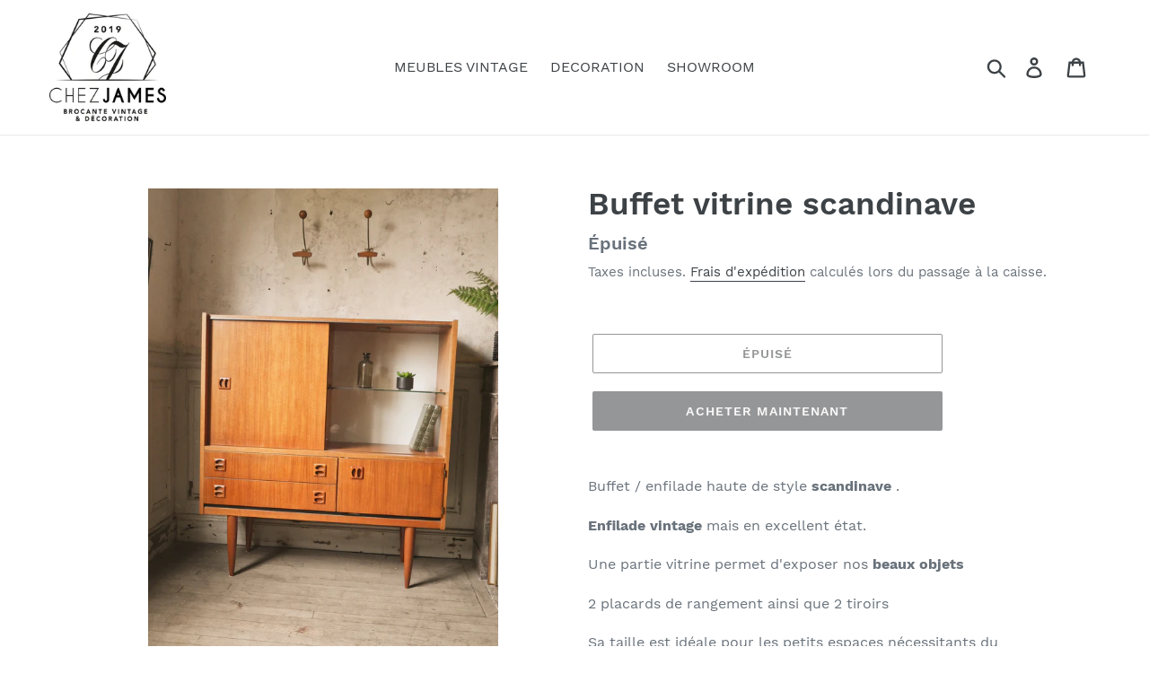

--- FILE ---
content_type: text/html; charset=utf-8
request_url: https://chez-james.com/products/buffet-vitrine-scandinave
body_size: 19864
content:
<!doctype html>
<html class="no-js" lang="fr">
<head>
  <meta charset="utf-8">
  <meta http-equiv="X-UA-Compatible" content="IE=edge,chrome=1">
  <meta name="viewport" content="width=device-width,initial-scale=1">
  <meta name="theme-color" content="#2b2d2e">
  <link rel="canonical" href="https://chez-james.com/products/buffet-vitrine-scandinave"><title>Buffet vitrine scandinave
&ndash; ChezJames</title><meta name="description" content="Brocante en ligne et décoration : Buffet / enfilade haute de style scandinave . Enfilade vintage mais en excellent état. Une partie vitrine permet d&#39;exposer nos beaux objets&amp;nbsp; 2 placards de rangement ainsi que 2 tiroirs&amp;nbsp; Sa taille est idéale pour les petits espaces nécessitants du rangement , tout en apportant une touche scandinave vintage ! Dimensions : hauteur 119 cm, longueur 110 cm et profondeur 36 cm PAS D&#39;ENVOI sur cette article"><!-- /snippets/social-meta-tags.liquid -->




<meta property="og:site_name" content="ChezJames">
<meta property="og:url" content="https://chez-james.com/products/buffet-vitrine-scandinave">
<meta property="og:title" content="Buffet vitrine scandinave">
<meta property="og:type" content="product">
<meta property="og:description" content="Brocante en ligne et décoration : Buffet / enfilade haute de style scandinave . Enfilade vintage mais en excellent état. Une partie vitrine permet d&#39;exposer nos beaux objets&amp;nbsp; 2 placards de rangement ainsi que 2 tiroirs&amp;nbsp; Sa taille est idéale pour les petits espaces nécessitants du rangement , tout en apportant une touche scandinave vintage ! Dimensions : hauteur 119 cm, longueur 110 cm et profondeur 36 cm PAS D&#39;ENVOI sur cette article">

  <meta property="og:price:amount" content="390,00">
  <meta property="og:price:currency" content="EUR">

<meta property="og:image" content="http://chez-james.com/cdn/shop/products/vaissellier-scandinave1_1200x1200.jpg?v=1602077305"><meta property="og:image" content="http://chez-james.com/cdn/shop/products/vaissellier-scandinave-2_1200x1200.jpg?v=1602077306"><meta property="og:image" content="http://chez-james.com/cdn/shop/products/vaissellier-scandinave-3_1200x1200.jpg?v=1602077307">
<meta property="og:image:secure_url" content="https://chez-james.com/cdn/shop/products/vaissellier-scandinave1_1200x1200.jpg?v=1602077305"><meta property="og:image:secure_url" content="https://chez-james.com/cdn/shop/products/vaissellier-scandinave-2_1200x1200.jpg?v=1602077306"><meta property="og:image:secure_url" content="https://chez-james.com/cdn/shop/products/vaissellier-scandinave-3_1200x1200.jpg?v=1602077307">


<meta name="twitter:card" content="summary_large_image">
<meta name="twitter:title" content="Buffet vitrine scandinave">
<meta name="twitter:description" content="Brocante en ligne et décoration : Buffet / enfilade haute de style scandinave . Enfilade vintage mais en excellent état. Une partie vitrine permet d&#39;exposer nos beaux objets&amp;nbsp; 2 placards de rangement ainsi que 2 tiroirs&amp;nbsp; Sa taille est idéale pour les petits espaces nécessitants du rangement , tout en apportant une touche scandinave vintage ! Dimensions : hauteur 119 cm, longueur 110 cm et profondeur 36 cm PAS D&#39;ENVOI sur cette article">


  <link href="//chez-james.com/cdn/shop/t/1/assets/theme.scss.css?v=81793949509549907961709649267" rel="stylesheet" type="text/css" media="all" />

  <script>
    var theme = {
      breakpoints: {
        medium: 750,
        large: 990,
        widescreen: 1400
      },
      strings: {
        addToCart: "Ajouter au panier",
        soldOut: "Épuisé",
        unavailable: "Non disponible",
        regularPrice: "Prix normal",
        salePrice: "Prix réduit",
        sale: "Solde",
        showMore: "Afficher plus",
        showLess: "Afficher moins",
        addressError: "Une erreur s\u0026#39;est produite dans la recherche de cette adresse",
        addressNoResults: "Aucun résultat pour cette adresse",
        addressQueryLimit: "Vous avez dépassé la limite d'utilisation de l'API de Google. Pensez à mettre à niveau vers un \u003ca href=\"https:\/\/developers.google.com\/maps\/premium\/usage-limits\"\u003eforfait premium\u003c\/a\u003e.",
        authError: "Une erreur s'est produite lors de l'authentification de votre compte Google Maps.",
        newWindow: "S\u0026#39;ouvre dans une nouvelle fenêtre.",
        external: "Ouvre un site externe.",
        newWindowExternal: "Ouvre un site externe dans une nouvelle fenêtre.",
        removeLabel: "Supprimer [product]",
        update: "Mettre à jour",
        quantity: "Quantité",
        discountedTotal: "Total après réduction",
        regularTotal: "Total avant réduction",
        priceColumn: "Voir les détails de la réduction dans la colonne Prix.",
        quantityMinimumMessage: "La quantité doit être supérieure ou égale à 1",
        cartError: "Une erreur est survenue lors de l’actualisation de votre carte. Essayez de nouveau s’il vous plaît.",
        removedItemMessage: "\u003cspan class=\"cart__removed-product-details\"\u003e([quantity]) [link]\u003c\/span\u003e supprimé(s) de votre panier.",
        unitPrice: "Prix unitaire",
        unitPriceSeparator: "par",
        oneCartCount: "1 article",
        otherCartCount: "[count] article",
        quantityLabel: "Quantité : [count]"
      },
      moneyFormat: "€{{amount_with_comma_separator}}",
      moneyFormatWithCurrency: "€{{amount_with_comma_separator}} EUR"
    }

    document.documentElement.className = document.documentElement.className.replace('no-js', 'js');
  </script><script src="//chez-james.com/cdn/shop/t/1/assets/lazysizes.js?v=94224023136283657951569313382" async="async"></script>
  <script src="//chez-james.com/cdn/shop/t/1/assets/vendor.js?v=12001839194546984181569313383" defer="defer"></script>
  <script src="//chez-james.com/cdn/shop/t/1/assets/theme.js?v=43970868923318220201569313382" defer="defer"></script>

  <script>window.performance && window.performance.mark && window.performance.mark('shopify.content_for_header.start');</script><meta name="facebook-domain-verification" content="dd437dj4l2e0s4udq90u456ah4dbav">
<meta name="google-site-verification" content="fbeUVIG5ZG51kcTVN4rby5yRVeDI5Eow08qJ-4guUx4">
<meta id="shopify-digital-wallet" name="shopify-digital-wallet" content="/19604308030/digital_wallets/dialog">
<meta name="shopify-checkout-api-token" content="894f2e25ec6a3086e1ab655f07f07cac">
<meta id="in-context-paypal-metadata" data-shop-id="19604308030" data-venmo-supported="false" data-environment="production" data-locale="fr_FR" data-paypal-v4="true" data-currency="EUR">
<link rel="alternate" type="application/json+oembed" href="https://chez-james.com/products/buffet-vitrine-scandinave.oembed">
<script async="async" src="/checkouts/internal/preloads.js?locale=fr-FR"></script>
<script id="shopify-features" type="application/json">{"accessToken":"894f2e25ec6a3086e1ab655f07f07cac","betas":["rich-media-storefront-analytics"],"domain":"chez-james.com","predictiveSearch":true,"shopId":19604308030,"locale":"fr"}</script>
<script>var Shopify = Shopify || {};
Shopify.shop = "chezjames.myshopify.com";
Shopify.locale = "fr";
Shopify.currency = {"active":"EUR","rate":"1.0"};
Shopify.country = "FR";
Shopify.theme = {"name":"Debut","id":76369199166,"schema_name":"Debut","schema_version":"13.4.0","theme_store_id":796,"role":"main"};
Shopify.theme.handle = "null";
Shopify.theme.style = {"id":null,"handle":null};
Shopify.cdnHost = "chez-james.com/cdn";
Shopify.routes = Shopify.routes || {};
Shopify.routes.root = "/";</script>
<script type="module">!function(o){(o.Shopify=o.Shopify||{}).modules=!0}(window);</script>
<script>!function(o){function n(){var o=[];function n(){o.push(Array.prototype.slice.apply(arguments))}return n.q=o,n}var t=o.Shopify=o.Shopify||{};t.loadFeatures=n(),t.autoloadFeatures=n()}(window);</script>
<script id="shop-js-analytics" type="application/json">{"pageType":"product"}</script>
<script defer="defer" async type="module" src="//chez-james.com/cdn/shopifycloud/shop-js/modules/v2/client.init-shop-cart-sync_XvpUV7qp.fr.esm.js"></script>
<script defer="defer" async type="module" src="//chez-james.com/cdn/shopifycloud/shop-js/modules/v2/chunk.common_C2xzKNNs.esm.js"></script>
<script type="module">
  await import("//chez-james.com/cdn/shopifycloud/shop-js/modules/v2/client.init-shop-cart-sync_XvpUV7qp.fr.esm.js");
await import("//chez-james.com/cdn/shopifycloud/shop-js/modules/v2/chunk.common_C2xzKNNs.esm.js");

  window.Shopify.SignInWithShop?.initShopCartSync?.({"fedCMEnabled":true,"windoidEnabled":true});

</script>
<script id="__st">var __st={"a":19604308030,"offset":3600,"reqid":"3086830f-2a76-41d8-a237-94fe2497d415-1768736789","pageurl":"chez-james.com\/products\/buffet-vitrine-scandinave","u":"7cea8faf37d2","p":"product","rtyp":"product","rid":4742600359998};</script>
<script>window.ShopifyPaypalV4VisibilityTracking = true;</script>
<script id="captcha-bootstrap">!function(){'use strict';const t='contact',e='account',n='new_comment',o=[[t,t],['blogs',n],['comments',n],[t,'customer']],c=[[e,'customer_login'],[e,'guest_login'],[e,'recover_customer_password'],[e,'create_customer']],r=t=>t.map((([t,e])=>`form[action*='/${t}']:not([data-nocaptcha='true']) input[name='form_type'][value='${e}']`)).join(','),a=t=>()=>t?[...document.querySelectorAll(t)].map((t=>t.form)):[];function s(){const t=[...o],e=r(t);return a(e)}const i='password',u='form_key',d=['recaptcha-v3-token','g-recaptcha-response','h-captcha-response',i],f=()=>{try{return window.sessionStorage}catch{return}},m='__shopify_v',_=t=>t.elements[u];function p(t,e,n=!1){try{const o=window.sessionStorage,c=JSON.parse(o.getItem(e)),{data:r}=function(t){const{data:e,action:n}=t;return t[m]||n?{data:e,action:n}:{data:t,action:n}}(c);for(const[e,n]of Object.entries(r))t.elements[e]&&(t.elements[e].value=n);n&&o.removeItem(e)}catch(o){console.error('form repopulation failed',{error:o})}}const l='form_type',E='cptcha';function T(t){t.dataset[E]=!0}const w=window,h=w.document,L='Shopify',v='ce_forms',y='captcha';let A=!1;((t,e)=>{const n=(g='f06e6c50-85a8-45c8-87d0-21a2b65856fe',I='https://cdn.shopify.com/shopifycloud/storefront-forms-hcaptcha/ce_storefront_forms_captcha_hcaptcha.v1.5.2.iife.js',D={infoText:'Protégé par hCaptcha',privacyText:'Confidentialité',termsText:'Conditions'},(t,e,n)=>{const o=w[L][v],c=o.bindForm;if(c)return c(t,g,e,D).then(n);var r;o.q.push([[t,g,e,D],n]),r=I,A||(h.body.append(Object.assign(h.createElement('script'),{id:'captcha-provider',async:!0,src:r})),A=!0)});var g,I,D;w[L]=w[L]||{},w[L][v]=w[L][v]||{},w[L][v].q=[],w[L][y]=w[L][y]||{},w[L][y].protect=function(t,e){n(t,void 0,e),T(t)},Object.freeze(w[L][y]),function(t,e,n,w,h,L){const[v,y,A,g]=function(t,e,n){const i=e?o:[],u=t?c:[],d=[...i,...u],f=r(d),m=r(i),_=r(d.filter((([t,e])=>n.includes(e))));return[a(f),a(m),a(_),s()]}(w,h,L),I=t=>{const e=t.target;return e instanceof HTMLFormElement?e:e&&e.form},D=t=>v().includes(t);t.addEventListener('submit',(t=>{const e=I(t);if(!e)return;const n=D(e)&&!e.dataset.hcaptchaBound&&!e.dataset.recaptchaBound,o=_(e),c=g().includes(e)&&(!o||!o.value);(n||c)&&t.preventDefault(),c&&!n&&(function(t){try{if(!f())return;!function(t){const e=f();if(!e)return;const n=_(t);if(!n)return;const o=n.value;o&&e.removeItem(o)}(t);const e=Array.from(Array(32),(()=>Math.random().toString(36)[2])).join('');!function(t,e){_(t)||t.append(Object.assign(document.createElement('input'),{type:'hidden',name:u})),t.elements[u].value=e}(t,e),function(t,e){const n=f();if(!n)return;const o=[...t.querySelectorAll(`input[type='${i}']`)].map((({name:t})=>t)),c=[...d,...o],r={};for(const[a,s]of new FormData(t).entries())c.includes(a)||(r[a]=s);n.setItem(e,JSON.stringify({[m]:1,action:t.action,data:r}))}(t,e)}catch(e){console.error('failed to persist form',e)}}(e),e.submit())}));const S=(t,e)=>{t&&!t.dataset[E]&&(n(t,e.some((e=>e===t))),T(t))};for(const o of['focusin','change'])t.addEventListener(o,(t=>{const e=I(t);D(e)&&S(e,y())}));const B=e.get('form_key'),M=e.get(l),P=B&&M;t.addEventListener('DOMContentLoaded',(()=>{const t=y();if(P)for(const e of t)e.elements[l].value===M&&p(e,B);[...new Set([...A(),...v().filter((t=>'true'===t.dataset.shopifyCaptcha))])].forEach((e=>S(e,t)))}))}(h,new URLSearchParams(w.location.search),n,t,e,['guest_login'])})(!0,!0)}();</script>
<script integrity="sha256-4kQ18oKyAcykRKYeNunJcIwy7WH5gtpwJnB7kiuLZ1E=" data-source-attribution="shopify.loadfeatures" defer="defer" src="//chez-james.com/cdn/shopifycloud/storefront/assets/storefront/load_feature-a0a9edcb.js" crossorigin="anonymous"></script>
<script data-source-attribution="shopify.dynamic_checkout.dynamic.init">var Shopify=Shopify||{};Shopify.PaymentButton=Shopify.PaymentButton||{isStorefrontPortableWallets:!0,init:function(){window.Shopify.PaymentButton.init=function(){};var t=document.createElement("script");t.src="https://chez-james.com/cdn/shopifycloud/portable-wallets/latest/portable-wallets.fr.js",t.type="module",document.head.appendChild(t)}};
</script>
<script data-source-attribution="shopify.dynamic_checkout.buyer_consent">
  function portableWalletsHideBuyerConsent(e){var t=document.getElementById("shopify-buyer-consent"),n=document.getElementById("shopify-subscription-policy-button");t&&n&&(t.classList.add("hidden"),t.setAttribute("aria-hidden","true"),n.removeEventListener("click",e))}function portableWalletsShowBuyerConsent(e){var t=document.getElementById("shopify-buyer-consent"),n=document.getElementById("shopify-subscription-policy-button");t&&n&&(t.classList.remove("hidden"),t.removeAttribute("aria-hidden"),n.addEventListener("click",e))}window.Shopify?.PaymentButton&&(window.Shopify.PaymentButton.hideBuyerConsent=portableWalletsHideBuyerConsent,window.Shopify.PaymentButton.showBuyerConsent=portableWalletsShowBuyerConsent);
</script>
<script>
  function portableWalletsCleanup(e){e&&e.src&&console.error("Failed to load portable wallets script "+e.src);var t=document.querySelectorAll("shopify-accelerated-checkout .shopify-payment-button__skeleton, shopify-accelerated-checkout-cart .wallet-cart-button__skeleton"),e=document.getElementById("shopify-buyer-consent");for(let e=0;e<t.length;e++)t[e].remove();e&&e.remove()}function portableWalletsNotLoadedAsModule(e){e instanceof ErrorEvent&&"string"==typeof e.message&&e.message.includes("import.meta")&&"string"==typeof e.filename&&e.filename.includes("portable-wallets")&&(window.removeEventListener("error",portableWalletsNotLoadedAsModule),window.Shopify.PaymentButton.failedToLoad=e,"loading"===document.readyState?document.addEventListener("DOMContentLoaded",window.Shopify.PaymentButton.init):window.Shopify.PaymentButton.init())}window.addEventListener("error",portableWalletsNotLoadedAsModule);
</script>

<script type="module" src="https://chez-james.com/cdn/shopifycloud/portable-wallets/latest/portable-wallets.fr.js" onError="portableWalletsCleanup(this)" crossorigin="anonymous"></script>
<script nomodule>
  document.addEventListener("DOMContentLoaded", portableWalletsCleanup);
</script>

<script id='scb4127' type='text/javascript' async='' src='https://chez-james.com/cdn/shopifycloud/privacy-banner/storefront-banner.js'></script><link id="shopify-accelerated-checkout-styles" rel="stylesheet" media="screen" href="https://chez-james.com/cdn/shopifycloud/portable-wallets/latest/accelerated-checkout-backwards-compat.css" crossorigin="anonymous">
<style id="shopify-accelerated-checkout-cart">
        #shopify-buyer-consent {
  margin-top: 1em;
  display: inline-block;
  width: 100%;
}

#shopify-buyer-consent.hidden {
  display: none;
}

#shopify-subscription-policy-button {
  background: none;
  border: none;
  padding: 0;
  text-decoration: underline;
  font-size: inherit;
  cursor: pointer;
}

#shopify-subscription-policy-button::before {
  box-shadow: none;
}

      </style>

<script>window.performance && window.performance.mark && window.performance.mark('shopify.content_for_header.end');</script>
<!-- BEGIN app block: shopify://apps/optimonk-popup-cro-a-b-test/blocks/app-embed/0b488be1-fc0a-4fe6-8793-f2bef383dba8 -->
<script async src="https://onsite.optimonk.com/script.js?account=231538&origin=shopify-app-embed-block"></script>




<!-- END app block --><link href="https://monorail-edge.shopifysvc.com" rel="dns-prefetch">
<script>(function(){if ("sendBeacon" in navigator && "performance" in window) {try {var session_token_from_headers = performance.getEntriesByType('navigation')[0].serverTiming.find(x => x.name == '_s').description;} catch {var session_token_from_headers = undefined;}var session_cookie_matches = document.cookie.match(/_shopify_s=([^;]*)/);var session_token_from_cookie = session_cookie_matches && session_cookie_matches.length === 2 ? session_cookie_matches[1] : "";var session_token = session_token_from_headers || session_token_from_cookie || "";function handle_abandonment_event(e) {var entries = performance.getEntries().filter(function(entry) {return /monorail-edge.shopifysvc.com/.test(entry.name);});if (!window.abandonment_tracked && entries.length === 0) {window.abandonment_tracked = true;var currentMs = Date.now();var navigation_start = performance.timing.navigationStart;var payload = {shop_id: 19604308030,url: window.location.href,navigation_start,duration: currentMs - navigation_start,session_token,page_type: "product"};window.navigator.sendBeacon("https://monorail-edge.shopifysvc.com/v1/produce", JSON.stringify({schema_id: "online_store_buyer_site_abandonment/1.1",payload: payload,metadata: {event_created_at_ms: currentMs,event_sent_at_ms: currentMs}}));}}window.addEventListener('pagehide', handle_abandonment_event);}}());</script>
<script id="web-pixels-manager-setup">(function e(e,d,r,n,o){if(void 0===o&&(o={}),!Boolean(null===(a=null===(i=window.Shopify)||void 0===i?void 0:i.analytics)||void 0===a?void 0:a.replayQueue)){var i,a;window.Shopify=window.Shopify||{};var t=window.Shopify;t.analytics=t.analytics||{};var s=t.analytics;s.replayQueue=[],s.publish=function(e,d,r){return s.replayQueue.push([e,d,r]),!0};try{self.performance.mark("wpm:start")}catch(e){}var l=function(){var e={modern:/Edge?\/(1{2}[4-9]|1[2-9]\d|[2-9]\d{2}|\d{4,})\.\d+(\.\d+|)|Firefox\/(1{2}[4-9]|1[2-9]\d|[2-9]\d{2}|\d{4,})\.\d+(\.\d+|)|Chrom(ium|e)\/(9{2}|\d{3,})\.\d+(\.\d+|)|(Maci|X1{2}).+ Version\/(15\.\d+|(1[6-9]|[2-9]\d|\d{3,})\.\d+)([,.]\d+|)( \(\w+\)|)( Mobile\/\w+|) Safari\/|Chrome.+OPR\/(9{2}|\d{3,})\.\d+\.\d+|(CPU[ +]OS|iPhone[ +]OS|CPU[ +]iPhone|CPU IPhone OS|CPU iPad OS)[ +]+(15[._]\d+|(1[6-9]|[2-9]\d|\d{3,})[._]\d+)([._]\d+|)|Android:?[ /-](13[3-9]|1[4-9]\d|[2-9]\d{2}|\d{4,})(\.\d+|)(\.\d+|)|Android.+Firefox\/(13[5-9]|1[4-9]\d|[2-9]\d{2}|\d{4,})\.\d+(\.\d+|)|Android.+Chrom(ium|e)\/(13[3-9]|1[4-9]\d|[2-9]\d{2}|\d{4,})\.\d+(\.\d+|)|SamsungBrowser\/([2-9]\d|\d{3,})\.\d+/,legacy:/Edge?\/(1[6-9]|[2-9]\d|\d{3,})\.\d+(\.\d+|)|Firefox\/(5[4-9]|[6-9]\d|\d{3,})\.\d+(\.\d+|)|Chrom(ium|e)\/(5[1-9]|[6-9]\d|\d{3,})\.\d+(\.\d+|)([\d.]+$|.*Safari\/(?![\d.]+ Edge\/[\d.]+$))|(Maci|X1{2}).+ Version\/(10\.\d+|(1[1-9]|[2-9]\d|\d{3,})\.\d+)([,.]\d+|)( \(\w+\)|)( Mobile\/\w+|) Safari\/|Chrome.+OPR\/(3[89]|[4-9]\d|\d{3,})\.\d+\.\d+|(CPU[ +]OS|iPhone[ +]OS|CPU[ +]iPhone|CPU IPhone OS|CPU iPad OS)[ +]+(10[._]\d+|(1[1-9]|[2-9]\d|\d{3,})[._]\d+)([._]\d+|)|Android:?[ /-](13[3-9]|1[4-9]\d|[2-9]\d{2}|\d{4,})(\.\d+|)(\.\d+|)|Mobile Safari.+OPR\/([89]\d|\d{3,})\.\d+\.\d+|Android.+Firefox\/(13[5-9]|1[4-9]\d|[2-9]\d{2}|\d{4,})\.\d+(\.\d+|)|Android.+Chrom(ium|e)\/(13[3-9]|1[4-9]\d|[2-9]\d{2}|\d{4,})\.\d+(\.\d+|)|Android.+(UC? ?Browser|UCWEB|U3)[ /]?(15\.([5-9]|\d{2,})|(1[6-9]|[2-9]\d|\d{3,})\.\d+)\.\d+|SamsungBrowser\/(5\.\d+|([6-9]|\d{2,})\.\d+)|Android.+MQ{2}Browser\/(14(\.(9|\d{2,})|)|(1[5-9]|[2-9]\d|\d{3,})(\.\d+|))(\.\d+|)|K[Aa][Ii]OS\/(3\.\d+|([4-9]|\d{2,})\.\d+)(\.\d+|)/},d=e.modern,r=e.legacy,n=navigator.userAgent;return n.match(d)?"modern":n.match(r)?"legacy":"unknown"}(),u="modern"===l?"modern":"legacy",c=(null!=n?n:{modern:"",legacy:""})[u],f=function(e){return[e.baseUrl,"/wpm","/b",e.hashVersion,"modern"===e.buildTarget?"m":"l",".js"].join("")}({baseUrl:d,hashVersion:r,buildTarget:u}),m=function(e){var d=e.version,r=e.bundleTarget,n=e.surface,o=e.pageUrl,i=e.monorailEndpoint;return{emit:function(e){var a=e.status,t=e.errorMsg,s=(new Date).getTime(),l=JSON.stringify({metadata:{event_sent_at_ms:s},events:[{schema_id:"web_pixels_manager_load/3.1",payload:{version:d,bundle_target:r,page_url:o,status:a,surface:n,error_msg:t},metadata:{event_created_at_ms:s}}]});if(!i)return console&&console.warn&&console.warn("[Web Pixels Manager] No Monorail endpoint provided, skipping logging."),!1;try{return self.navigator.sendBeacon.bind(self.navigator)(i,l)}catch(e){}var u=new XMLHttpRequest;try{return u.open("POST",i,!0),u.setRequestHeader("Content-Type","text/plain"),u.send(l),!0}catch(e){return console&&console.warn&&console.warn("[Web Pixels Manager] Got an unhandled error while logging to Monorail."),!1}}}}({version:r,bundleTarget:l,surface:e.surface,pageUrl:self.location.href,monorailEndpoint:e.monorailEndpoint});try{o.browserTarget=l,function(e){var d=e.src,r=e.async,n=void 0===r||r,o=e.onload,i=e.onerror,a=e.sri,t=e.scriptDataAttributes,s=void 0===t?{}:t,l=document.createElement("script"),u=document.querySelector("head"),c=document.querySelector("body");if(l.async=n,l.src=d,a&&(l.integrity=a,l.crossOrigin="anonymous"),s)for(var f in s)if(Object.prototype.hasOwnProperty.call(s,f))try{l.dataset[f]=s[f]}catch(e){}if(o&&l.addEventListener("load",o),i&&l.addEventListener("error",i),u)u.appendChild(l);else{if(!c)throw new Error("Did not find a head or body element to append the script");c.appendChild(l)}}({src:f,async:!0,onload:function(){if(!function(){var e,d;return Boolean(null===(d=null===(e=window.Shopify)||void 0===e?void 0:e.analytics)||void 0===d?void 0:d.initialized)}()){var d=window.webPixelsManager.init(e)||void 0;if(d){var r=window.Shopify.analytics;r.replayQueue.forEach((function(e){var r=e[0],n=e[1],o=e[2];d.publishCustomEvent(r,n,o)})),r.replayQueue=[],r.publish=d.publishCustomEvent,r.visitor=d.visitor,r.initialized=!0}}},onerror:function(){return m.emit({status:"failed",errorMsg:"".concat(f," has failed to load")})},sri:function(e){var d=/^sha384-[A-Za-z0-9+/=]+$/;return"string"==typeof e&&d.test(e)}(c)?c:"",scriptDataAttributes:o}),m.emit({status:"loading"})}catch(e){m.emit({status:"failed",errorMsg:(null==e?void 0:e.message)||"Unknown error"})}}})({shopId: 19604308030,storefrontBaseUrl: "https://chez-james.com",extensionsBaseUrl: "https://extensions.shopifycdn.com/cdn/shopifycloud/web-pixels-manager",monorailEndpoint: "https://monorail-edge.shopifysvc.com/unstable/produce_batch",surface: "storefront-renderer",enabledBetaFlags: ["2dca8a86"],webPixelsConfigList: [{"id":"3189047625","configuration":"{\"accountID\":\"231538\"}","eventPayloadVersion":"v1","runtimeContext":"STRICT","scriptVersion":"e9702cc0fbdd9453d46c7ca8e2f5a5f4","type":"APP","apiClientId":956606,"privacyPurposes":[],"dataSharingAdjustments":{"protectedCustomerApprovalScopes":[]}},{"id":"887783753","configuration":"{\"config\":\"{\\\"pixel_id\\\":\\\"G-QQDG8CK8K0\\\",\\\"target_country\\\":\\\"FR\\\",\\\"gtag_events\\\":[{\\\"type\\\":\\\"begin_checkout\\\",\\\"action_label\\\":\\\"G-QQDG8CK8K0\\\"},{\\\"type\\\":\\\"search\\\",\\\"action_label\\\":\\\"G-QQDG8CK8K0\\\"},{\\\"type\\\":\\\"view_item\\\",\\\"action_label\\\":[\\\"G-QQDG8CK8K0\\\",\\\"MC-HRENJCZ80T\\\"]},{\\\"type\\\":\\\"purchase\\\",\\\"action_label\\\":[\\\"G-QQDG8CK8K0\\\",\\\"MC-HRENJCZ80T\\\"]},{\\\"type\\\":\\\"page_view\\\",\\\"action_label\\\":[\\\"G-QQDG8CK8K0\\\",\\\"MC-HRENJCZ80T\\\"]},{\\\"type\\\":\\\"add_payment_info\\\",\\\"action_label\\\":\\\"G-QQDG8CK8K0\\\"},{\\\"type\\\":\\\"add_to_cart\\\",\\\"action_label\\\":\\\"G-QQDG8CK8K0\\\"}],\\\"enable_monitoring_mode\\\":false}\"}","eventPayloadVersion":"v1","runtimeContext":"OPEN","scriptVersion":"b2a88bafab3e21179ed38636efcd8a93","type":"APP","apiClientId":1780363,"privacyPurposes":[],"dataSharingAdjustments":{"protectedCustomerApprovalScopes":["read_customer_address","read_customer_email","read_customer_name","read_customer_personal_data","read_customer_phone"]}},{"id":"417694025","configuration":"{\"pixel_id\":\"730611108280318\",\"pixel_type\":\"facebook_pixel\",\"metaapp_system_user_token\":\"-\"}","eventPayloadVersion":"v1","runtimeContext":"OPEN","scriptVersion":"ca16bc87fe92b6042fbaa3acc2fbdaa6","type":"APP","apiClientId":2329312,"privacyPurposes":["ANALYTICS","MARKETING","SALE_OF_DATA"],"dataSharingAdjustments":{"protectedCustomerApprovalScopes":["read_customer_address","read_customer_email","read_customer_name","read_customer_personal_data","read_customer_phone"]}},{"id":"shopify-app-pixel","configuration":"{}","eventPayloadVersion":"v1","runtimeContext":"STRICT","scriptVersion":"0450","apiClientId":"shopify-pixel","type":"APP","privacyPurposes":["ANALYTICS","MARKETING"]},{"id":"shopify-custom-pixel","eventPayloadVersion":"v1","runtimeContext":"LAX","scriptVersion":"0450","apiClientId":"shopify-pixel","type":"CUSTOM","privacyPurposes":["ANALYTICS","MARKETING"]}],isMerchantRequest: false,initData: {"shop":{"name":"ChezJames","paymentSettings":{"currencyCode":"EUR"},"myshopifyDomain":"chezjames.myshopify.com","countryCode":"FR","storefrontUrl":"https:\/\/chez-james.com"},"customer":null,"cart":null,"checkout":null,"productVariants":[{"price":{"amount":390.0,"currencyCode":"EUR"},"product":{"title":"Buffet vitrine scandinave","vendor":"ChezJames","id":"4742600359998","untranslatedTitle":"Buffet vitrine scandinave","url":"\/products\/buffet-vitrine-scandinave","type":""},"id":"32508945924158","image":{"src":"\/\/chez-james.com\/cdn\/shop\/products\/vaissellier-scandinave1.jpg?v=1602077305"},"sku":"1","title":"Default Title","untranslatedTitle":"Default Title"}],"purchasingCompany":null},},"https://chez-james.com/cdn","fcfee988w5aeb613cpc8e4bc33m6693e112",{"modern":"","legacy":""},{"shopId":"19604308030","storefrontBaseUrl":"https:\/\/chez-james.com","extensionBaseUrl":"https:\/\/extensions.shopifycdn.com\/cdn\/shopifycloud\/web-pixels-manager","surface":"storefront-renderer","enabledBetaFlags":"[\"2dca8a86\"]","isMerchantRequest":"false","hashVersion":"fcfee988w5aeb613cpc8e4bc33m6693e112","publish":"custom","events":"[[\"page_viewed\",{}],[\"product_viewed\",{\"productVariant\":{\"price\":{\"amount\":390.0,\"currencyCode\":\"EUR\"},\"product\":{\"title\":\"Buffet vitrine scandinave\",\"vendor\":\"ChezJames\",\"id\":\"4742600359998\",\"untranslatedTitle\":\"Buffet vitrine scandinave\",\"url\":\"\/products\/buffet-vitrine-scandinave\",\"type\":\"\"},\"id\":\"32508945924158\",\"image\":{\"src\":\"\/\/chez-james.com\/cdn\/shop\/products\/vaissellier-scandinave1.jpg?v=1602077305\"},\"sku\":\"1\",\"title\":\"Default Title\",\"untranslatedTitle\":\"Default Title\"}}]]"});</script><script>
  window.ShopifyAnalytics = window.ShopifyAnalytics || {};
  window.ShopifyAnalytics.meta = window.ShopifyAnalytics.meta || {};
  window.ShopifyAnalytics.meta.currency = 'EUR';
  var meta = {"product":{"id":4742600359998,"gid":"gid:\/\/shopify\/Product\/4742600359998","vendor":"ChezJames","type":"","handle":"buffet-vitrine-scandinave","variants":[{"id":32508945924158,"price":39000,"name":"Buffet vitrine scandinave","public_title":null,"sku":"1"}],"remote":false},"page":{"pageType":"product","resourceType":"product","resourceId":4742600359998,"requestId":"3086830f-2a76-41d8-a237-94fe2497d415-1768736789"}};
  for (var attr in meta) {
    window.ShopifyAnalytics.meta[attr] = meta[attr];
  }
</script>
<script class="analytics">
  (function () {
    var customDocumentWrite = function(content) {
      var jquery = null;

      if (window.jQuery) {
        jquery = window.jQuery;
      } else if (window.Checkout && window.Checkout.$) {
        jquery = window.Checkout.$;
      }

      if (jquery) {
        jquery('body').append(content);
      }
    };

    var hasLoggedConversion = function(token) {
      if (token) {
        return document.cookie.indexOf('loggedConversion=' + token) !== -1;
      }
      return false;
    }

    var setCookieIfConversion = function(token) {
      if (token) {
        var twoMonthsFromNow = new Date(Date.now());
        twoMonthsFromNow.setMonth(twoMonthsFromNow.getMonth() + 2);

        document.cookie = 'loggedConversion=' + token + '; expires=' + twoMonthsFromNow;
      }
    }

    var trekkie = window.ShopifyAnalytics.lib = window.trekkie = window.trekkie || [];
    if (trekkie.integrations) {
      return;
    }
    trekkie.methods = [
      'identify',
      'page',
      'ready',
      'track',
      'trackForm',
      'trackLink'
    ];
    trekkie.factory = function(method) {
      return function() {
        var args = Array.prototype.slice.call(arguments);
        args.unshift(method);
        trekkie.push(args);
        return trekkie;
      };
    };
    for (var i = 0; i < trekkie.methods.length; i++) {
      var key = trekkie.methods[i];
      trekkie[key] = trekkie.factory(key);
    }
    trekkie.load = function(config) {
      trekkie.config = config || {};
      trekkie.config.initialDocumentCookie = document.cookie;
      var first = document.getElementsByTagName('script')[0];
      var script = document.createElement('script');
      script.type = 'text/javascript';
      script.onerror = function(e) {
        var scriptFallback = document.createElement('script');
        scriptFallback.type = 'text/javascript';
        scriptFallback.onerror = function(error) {
                var Monorail = {
      produce: function produce(monorailDomain, schemaId, payload) {
        var currentMs = new Date().getTime();
        var event = {
          schema_id: schemaId,
          payload: payload,
          metadata: {
            event_created_at_ms: currentMs,
            event_sent_at_ms: currentMs
          }
        };
        return Monorail.sendRequest("https://" + monorailDomain + "/v1/produce", JSON.stringify(event));
      },
      sendRequest: function sendRequest(endpointUrl, payload) {
        // Try the sendBeacon API
        if (window && window.navigator && typeof window.navigator.sendBeacon === 'function' && typeof window.Blob === 'function' && !Monorail.isIos12()) {
          var blobData = new window.Blob([payload], {
            type: 'text/plain'
          });

          if (window.navigator.sendBeacon(endpointUrl, blobData)) {
            return true;
          } // sendBeacon was not successful

        } // XHR beacon

        var xhr = new XMLHttpRequest();

        try {
          xhr.open('POST', endpointUrl);
          xhr.setRequestHeader('Content-Type', 'text/plain');
          xhr.send(payload);
        } catch (e) {
          console.log(e);
        }

        return false;
      },
      isIos12: function isIos12() {
        return window.navigator.userAgent.lastIndexOf('iPhone; CPU iPhone OS 12_') !== -1 || window.navigator.userAgent.lastIndexOf('iPad; CPU OS 12_') !== -1;
      }
    };
    Monorail.produce('monorail-edge.shopifysvc.com',
      'trekkie_storefront_load_errors/1.1',
      {shop_id: 19604308030,
      theme_id: 76369199166,
      app_name: "storefront",
      context_url: window.location.href,
      source_url: "//chez-james.com/cdn/s/trekkie.storefront.cd680fe47e6c39ca5d5df5f0a32d569bc48c0f27.min.js"});

        };
        scriptFallback.async = true;
        scriptFallback.src = '//chez-james.com/cdn/s/trekkie.storefront.cd680fe47e6c39ca5d5df5f0a32d569bc48c0f27.min.js';
        first.parentNode.insertBefore(scriptFallback, first);
      };
      script.async = true;
      script.src = '//chez-james.com/cdn/s/trekkie.storefront.cd680fe47e6c39ca5d5df5f0a32d569bc48c0f27.min.js';
      first.parentNode.insertBefore(script, first);
    };
    trekkie.load(
      {"Trekkie":{"appName":"storefront","development":false,"defaultAttributes":{"shopId":19604308030,"isMerchantRequest":null,"themeId":76369199166,"themeCityHash":"10966527432754339869","contentLanguage":"fr","currency":"EUR","eventMetadataId":"5d8bc014-ef7c-4c6a-9e84-3c81d1384f5e"},"isServerSideCookieWritingEnabled":true,"monorailRegion":"shop_domain","enabledBetaFlags":["65f19447"]},"Session Attribution":{},"S2S":{"facebookCapiEnabled":true,"source":"trekkie-storefront-renderer","apiClientId":580111}}
    );

    var loaded = false;
    trekkie.ready(function() {
      if (loaded) return;
      loaded = true;

      window.ShopifyAnalytics.lib = window.trekkie;

      var originalDocumentWrite = document.write;
      document.write = customDocumentWrite;
      try { window.ShopifyAnalytics.merchantGoogleAnalytics.call(this); } catch(error) {};
      document.write = originalDocumentWrite;

      window.ShopifyAnalytics.lib.page(null,{"pageType":"product","resourceType":"product","resourceId":4742600359998,"requestId":"3086830f-2a76-41d8-a237-94fe2497d415-1768736789","shopifyEmitted":true});

      var match = window.location.pathname.match(/checkouts\/(.+)\/(thank_you|post_purchase)/)
      var token = match? match[1]: undefined;
      if (!hasLoggedConversion(token)) {
        setCookieIfConversion(token);
        window.ShopifyAnalytics.lib.track("Viewed Product",{"currency":"EUR","variantId":32508945924158,"productId":4742600359998,"productGid":"gid:\/\/shopify\/Product\/4742600359998","name":"Buffet vitrine scandinave","price":"390.00","sku":"1","brand":"ChezJames","variant":null,"category":"","nonInteraction":true,"remote":false},undefined,undefined,{"shopifyEmitted":true});
      window.ShopifyAnalytics.lib.track("monorail:\/\/trekkie_storefront_viewed_product\/1.1",{"currency":"EUR","variantId":32508945924158,"productId":4742600359998,"productGid":"gid:\/\/shopify\/Product\/4742600359998","name":"Buffet vitrine scandinave","price":"390.00","sku":"1","brand":"ChezJames","variant":null,"category":"","nonInteraction":true,"remote":false,"referer":"https:\/\/chez-james.com\/products\/buffet-vitrine-scandinave"});
      }
    });


        var eventsListenerScript = document.createElement('script');
        eventsListenerScript.async = true;
        eventsListenerScript.src = "//chez-james.com/cdn/shopifycloud/storefront/assets/shop_events_listener-3da45d37.js";
        document.getElementsByTagName('head')[0].appendChild(eventsListenerScript);

})();</script>
  <script>
  if (!window.ga || (window.ga && typeof window.ga !== 'function')) {
    window.ga = function ga() {
      (window.ga.q = window.ga.q || []).push(arguments);
      if (window.Shopify && window.Shopify.analytics && typeof window.Shopify.analytics.publish === 'function') {
        window.Shopify.analytics.publish("ga_stub_called", {}, {sendTo: "google_osp_migration"});
      }
      console.error("Shopify's Google Analytics stub called with:", Array.from(arguments), "\nSee https://help.shopify.com/manual/promoting-marketing/pixels/pixel-migration#google for more information.");
    };
    if (window.Shopify && window.Shopify.analytics && typeof window.Shopify.analytics.publish === 'function') {
      window.Shopify.analytics.publish("ga_stub_initialized", {}, {sendTo: "google_osp_migration"});
    }
  }
</script>
<script
  defer
  src="https://chez-james.com/cdn/shopifycloud/perf-kit/shopify-perf-kit-3.0.4.min.js"
  data-application="storefront-renderer"
  data-shop-id="19604308030"
  data-render-region="gcp-us-east1"
  data-page-type="product"
  data-theme-instance-id="76369199166"
  data-theme-name="Debut"
  data-theme-version="13.4.0"
  data-monorail-region="shop_domain"
  data-resource-timing-sampling-rate="10"
  data-shs="true"
  data-shs-beacon="true"
  data-shs-export-with-fetch="true"
  data-shs-logs-sample-rate="1"
  data-shs-beacon-endpoint="https://chez-james.com/api/collect"
></script>
</head>

<body class="template-product">

  <a class="in-page-link visually-hidden skip-link" href="#MainContent">Passer au contenu</a>

  <div id="SearchDrawer" class="search-bar drawer drawer--top" role="dialog" aria-modal="true" aria-label="Rechercher">
    <div class="search-bar__table">
      <div class="search-bar__table-cell search-bar__form-wrapper">
        <form class="search search-bar__form" action="/search" method="get" role="search">
          <input class="search__input search-bar__input" type="search" name="q" value="" placeholder="Rechercher" aria-label="Rechercher">
          <button class="search-bar__submit search__submit btn--link" type="submit">
            <svg aria-hidden="true" focusable="false" role="presentation" class="icon icon-search" viewBox="0 0 37 40"><path d="M35.6 36l-9.8-9.8c4.1-5.4 3.6-13.2-1.3-18.1-5.4-5.4-14.2-5.4-19.7 0-5.4 5.4-5.4 14.2 0 19.7 2.6 2.6 6.1 4.1 9.8 4.1 3 0 5.9-1 8.3-2.8l9.8 9.8c.4.4.9.6 1.4.6s1-.2 1.4-.6c.9-.9.9-2.1.1-2.9zm-20.9-8.2c-2.6 0-5.1-1-7-2.9-3.9-3.9-3.9-10.1 0-14C9.6 9 12.2 8 14.7 8s5.1 1 7 2.9c3.9 3.9 3.9 10.1 0 14-1.9 1.9-4.4 2.9-7 2.9z"/></svg>
            <span class="icon__fallback-text">Soumettre</span>
          </button>
        </form>
      </div>
      <div class="search-bar__table-cell text-right">
        <button type="button" class="btn--link search-bar__close js-drawer-close">
          <svg aria-hidden="true" focusable="false" role="presentation" class="icon icon-close" viewBox="0 0 40 40"><path d="M23.868 20.015L39.117 4.78c1.11-1.108 1.11-2.77 0-3.877-1.109-1.108-2.773-1.108-3.882 0L19.986 16.137 4.737.904C3.628-.204 1.965-.204.856.904c-1.11 1.108-1.11 2.77 0 3.877l15.249 15.234L.855 35.248c-1.108 1.108-1.108 2.77 0 3.877.555.554 1.248.831 1.942.831s1.386-.277 1.94-.83l15.25-15.234 15.248 15.233c.555.554 1.248.831 1.941.831s1.387-.277 1.941-.83c1.11-1.109 1.11-2.77 0-3.878L23.868 20.015z" class="layer"/></svg>
          <span class="icon__fallback-text">Fermer</span>
        </button>
      </div>
    </div>
  </div><style data-shopify>

  .cart-popup {
    box-shadow: 1px 1px 10px 2px rgba(232, 233, 235, 0.5);
  }</style><div class="cart-popup-wrapper cart-popup-wrapper--hidden" role="dialog" aria-modal="true" aria-labelledby="CartPopupHeading" data-cart-popup-wrapper>
  <div class="cart-popup" data-cart-popup tabindex="-1">
    <h2 id="CartPopupHeading" class="cart-popup__heading">Ajouté au panier à l&#39;instant</h2>
    <button class="cart-popup__close" aria-label="Fermer" data-cart-popup-close><svg aria-hidden="true" focusable="false" role="presentation" class="icon icon-close" viewBox="0 0 40 40"><path d="M23.868 20.015L39.117 4.78c1.11-1.108 1.11-2.77 0-3.877-1.109-1.108-2.773-1.108-3.882 0L19.986 16.137 4.737.904C3.628-.204 1.965-.204.856.904c-1.11 1.108-1.11 2.77 0 3.877l15.249 15.234L.855 35.248c-1.108 1.108-1.108 2.77 0 3.877.555.554 1.248.831 1.942.831s1.386-.277 1.94-.83l15.25-15.234 15.248 15.233c.555.554 1.248.831 1.941.831s1.387-.277 1.941-.83c1.11-1.109 1.11-2.77 0-3.878L23.868 20.015z" class="layer"/></svg></button>

    <div class="cart-popup-item">
      <div class="cart-popup-item__image-wrapper hide" data-cart-popup-image-wrapper>
        <div class="cart-popup-item__image cart-popup-item__image--placeholder" data-cart-popup-image-placeholder>
          <div data-placeholder-size></div>
          <div class="placeholder-background placeholder-background--animation"></div>
        </div>
      </div>
      <div class="cart-popup-item__description">
        <div>
          <div class="cart-popup-item__title" data-cart-popup-title></div>
          <ul class="product-details" aria-label="Détails des produits" data-cart-popup-product-details></ul>
        </div>
        <div class="cart-popup-item__quantity">
          <span class="visually-hidden" data-cart-popup-quantity-label></span>
          <span aria-hidden="true">Qté:</span>
          <span aria-hidden="true" data-cart-popup-quantity></span>
        </div>
      </div>
    </div>

    <a href="/cart" class="cart-popup__cta-link btn btn--secondary-accent">
      Voir le panier (<span data-cart-popup-cart-quantity></span>)
    </a>

    <div class="cart-popup__dismiss">
      <button class="cart-popup__dismiss-button text-link text-link--accent" data-cart-popup-dismiss>
        Poursuivre vos achats
      </button>
    </div>
  </div>
</div>

<div id="shopify-section-header" class="shopify-section">

<div data-section-id="header" data-section-type="header-section">
  

  <header class="site-header border-bottom logo--left" role="banner">
    <div class="grid grid--no-gutters grid--table site-header__mobile-nav">
      

      <div class="grid__item medium-up--one-quarter logo-align--left">
        
        
          <div class="h2 site-header__logo">
        
          
<a href="/" class="site-header__logo-image">
              
              <img class="lazyload js"
                   src="//chez-james.com/cdn/shop/files/chez-james_300x300.jpg?v=1614323267"
                   data-src="//chez-james.com/cdn/shop/files/chez-james_{width}x.jpg?v=1614323267"
                   data-widths="[180, 360, 540, 720, 900, 1080, 1296, 1512, 1728, 2048]"
                   data-aspectratio="1.0825995807127882"
                   data-sizes="auto"
                   alt="ChezJames"
                   style="max-width: 130px">
              <noscript>
                
                <img src="//chez-james.com/cdn/shop/files/chez-james_130x.jpg?v=1614323267"
                     srcset="//chez-james.com/cdn/shop/files/chez-james_130x.jpg?v=1614323267 1x, //chez-james.com/cdn/shop/files/chez-james_130x@2x.jpg?v=1614323267 2x"
                     alt="ChezJames"
                     style="max-width: 130px;">
              </noscript>
            </a>
          
        
          </div>
        
      </div>

      
        <nav class="grid__item medium-up--one-half small--hide" id="AccessibleNav" role="navigation">
          <ul class="site-nav list--inline " id="SiteNav">
  



    
      <li >
        <a href="/collections/meubles-vintage"
          class="site-nav__link site-nav__link--main"
          
        >
          <span class="site-nav__label">MEUBLES VINTAGE</span>
        </a>
      </li>
    
  



    
      <li >
        <a href="/collections/decoration"
          class="site-nav__link site-nav__link--main"
          
        >
          <span class="site-nav__label">DECORATION</span>
        </a>
      </li>
    
  



    
      <li >
        <a href="/pages/contact-chez-james-brocante-en-ligne"
          class="site-nav__link site-nav__link--main"
          
        >
          <span class="site-nav__label">SHOWROOM</span>
        </a>
      </li>
    
  
</ul>

        </nav>
      

      <div class="grid__item medium-up--one-quarter text-right site-header__icons site-header__icons--plus">
        <div class="site-header__icons-wrapper">
          <div class="site-header__search site-header__icon">
            <form action="/search" method="get" class="search-header search" role="search">
  <input class="search-header__input search__input"
    type="search"
    name="q"
    placeholder="Rechercher"
    aria-label="Rechercher">
  <button class="search-header__submit search__submit btn--link site-header__icon" type="submit">
    <svg aria-hidden="true" focusable="false" role="presentation" class="icon icon-search" viewBox="0 0 37 40"><path d="M35.6 36l-9.8-9.8c4.1-5.4 3.6-13.2-1.3-18.1-5.4-5.4-14.2-5.4-19.7 0-5.4 5.4-5.4 14.2 0 19.7 2.6 2.6 6.1 4.1 9.8 4.1 3 0 5.9-1 8.3-2.8l9.8 9.8c.4.4.9.6 1.4.6s1-.2 1.4-.6c.9-.9.9-2.1.1-2.9zm-20.9-8.2c-2.6 0-5.1-1-7-2.9-3.9-3.9-3.9-10.1 0-14C9.6 9 12.2 8 14.7 8s5.1 1 7 2.9c3.9 3.9 3.9 10.1 0 14-1.9 1.9-4.4 2.9-7 2.9z"/></svg>
    <span class="icon__fallback-text">Soumettre</span>
  </button>
</form>

          </div>

          <button type="button" class="btn--link site-header__icon site-header__search-toggle js-drawer-open-top">
            <svg aria-hidden="true" focusable="false" role="presentation" class="icon icon-search" viewBox="0 0 37 40"><path d="M35.6 36l-9.8-9.8c4.1-5.4 3.6-13.2-1.3-18.1-5.4-5.4-14.2-5.4-19.7 0-5.4 5.4-5.4 14.2 0 19.7 2.6 2.6 6.1 4.1 9.8 4.1 3 0 5.9-1 8.3-2.8l9.8 9.8c.4.4.9.6 1.4.6s1-.2 1.4-.6c.9-.9.9-2.1.1-2.9zm-20.9-8.2c-2.6 0-5.1-1-7-2.9-3.9-3.9-3.9-10.1 0-14C9.6 9 12.2 8 14.7 8s5.1 1 7 2.9c3.9 3.9 3.9 10.1 0 14-1.9 1.9-4.4 2.9-7 2.9z"/></svg>
            <span class="icon__fallback-text">Rechercher</span>
          </button>

          
            
              <a href="/account/login" class="site-header__icon site-header__account">
                <svg aria-hidden="true" focusable="false" role="presentation" class="icon icon-login" viewBox="0 0 28.33 37.68"><path d="M14.17 14.9a7.45 7.45 0 1 0-7.5-7.45 7.46 7.46 0 0 0 7.5 7.45zm0-10.91a3.45 3.45 0 1 1-3.5 3.46A3.46 3.46 0 0 1 14.17 4zM14.17 16.47A14.18 14.18 0 0 0 0 30.68c0 1.41.66 4 5.11 5.66a27.17 27.17 0 0 0 9.06 1.34c6.54 0 14.17-1.84 14.17-7a14.18 14.18 0 0 0-14.17-14.21zm0 17.21c-6.3 0-10.17-1.77-10.17-3a10.17 10.17 0 1 1 20.33 0c.01 1.23-3.86 3-10.16 3z"/></svg>
                <span class="icon__fallback-text">Se connecter</span>
              </a>
            
          

          <a href="/cart" class="site-header__icon site-header__cart">
            <svg aria-hidden="true" focusable="false" role="presentation" class="icon icon-cart" viewBox="0 0 37 40"><path d="M36.5 34.8L33.3 8h-5.9C26.7 3.9 23 .8 18.5.8S10.3 3.9 9.6 8H3.7L.5 34.8c-.2 1.5.4 2.4.9 3 .5.5 1.4 1.2 3.1 1.2h28c1.3 0 2.4-.4 3.1-1.3.7-.7 1-1.8.9-2.9zm-18-30c2.2 0 4.1 1.4 4.7 3.2h-9.5c.7-1.9 2.6-3.2 4.8-3.2zM4.5 35l2.8-23h2.2v3c0 1.1.9 2 2 2s2-.9 2-2v-3h10v3c0 1.1.9 2 2 2s2-.9 2-2v-3h2.2l2.8 23h-28z"/></svg>
            <span class="icon__fallback-text">Panier</span>
            <div id="CartCount" class="site-header__cart-count hide" data-cart-count-bubble>
              <span data-cart-count>0</span>
              <span class="icon__fallback-text medium-up--hide">article</span>
            </div>
          </a>

          

          
            <button type="button" class="btn--link site-header__icon site-header__menu js-mobile-nav-toggle mobile-nav--open" aria-controls="MobileNav"  aria-expanded="false" aria-label="Menu">
              <svg aria-hidden="true" focusable="false" role="presentation" class="icon icon-hamburger" viewBox="0 0 37 40"><path d="M33.5 25h-30c-1.1 0-2-.9-2-2s.9-2 2-2h30c1.1 0 2 .9 2 2s-.9 2-2 2zm0-11.5h-30c-1.1 0-2-.9-2-2s.9-2 2-2h30c1.1 0 2 .9 2 2s-.9 2-2 2zm0 23h-30c-1.1 0-2-.9-2-2s.9-2 2-2h30c1.1 0 2 .9 2 2s-.9 2-2 2z"/></svg>
              <svg aria-hidden="true" focusable="false" role="presentation" class="icon icon-close" viewBox="0 0 40 40"><path d="M23.868 20.015L39.117 4.78c1.11-1.108 1.11-2.77 0-3.877-1.109-1.108-2.773-1.108-3.882 0L19.986 16.137 4.737.904C3.628-.204 1.965-.204.856.904c-1.11 1.108-1.11 2.77 0 3.877l15.249 15.234L.855 35.248c-1.108 1.108-1.108 2.77 0 3.877.555.554 1.248.831 1.942.831s1.386-.277 1.94-.83l15.25-15.234 15.248 15.233c.555.554 1.248.831 1.941.831s1.387-.277 1.941-.83c1.11-1.109 1.11-2.77 0-3.878L23.868 20.015z" class="layer"/></svg>
            </button>
          
        </div>

      </div>
    </div>

    <nav class="mobile-nav-wrapper medium-up--hide" role="navigation">
      <ul id="MobileNav" class="mobile-nav">
        
<li class="mobile-nav__item border-bottom">
            
              <a href="/collections/meubles-vintage"
                class="mobile-nav__link"
                
              >
                <span class="mobile-nav__label">MEUBLES VINTAGE</span>
              </a>
            
          </li>
        
<li class="mobile-nav__item border-bottom">
            
              <a href="/collections/decoration"
                class="mobile-nav__link"
                
              >
                <span class="mobile-nav__label">DECORATION</span>
              </a>
            
          </li>
        
<li class="mobile-nav__item">
            
              <a href="/pages/contact-chez-james-brocante-en-ligne"
                class="mobile-nav__link"
                
              >
                <span class="mobile-nav__label">SHOWROOM</span>
              </a>
            
          </li>
        
        
      </ul>
    </nav>
  </header>

  
</div>



<script type="application/ld+json">
{
  "@context": "http://schema.org",
  "@type": "Organization",
  "name": "ChezJames",
  
    
    "logo": "https:\/\/chez-james.com\/cdn\/shop\/files\/chez-james_2582x.jpg?v=1614323267",
  
  "sameAs": [
    "",
    "",
    "",
    "",
    "",
    "",
    "",
    ""
  ],
  "url": "https:\/\/chez-james.com"
}
</script>




</div>

  <div class="page-container" id="PageContainer">

    <main class="main-content js-focus-hidden" id="MainContent" role="main" tabindex="-1">
      

<div id="shopify-section-product-template" class="shopify-section"><div class="product-template__container page-width"
  id="ProductSection-product-template"
  data-section-id="product-template"
  data-section-type="product"
  data-enable-history-state="true"
  data-ajax-enabled="true"
>
  


  <div class="grid product-single product-single--medium-image">
    <div class="grid__item product-single__photos medium-up--one-half">
        
        
        
        
<style>#FeaturedImage-product-template-16405691924542 {
    max-width: 397.5px;
    max-height: 530px;
  }

  #FeaturedImageZoom-product-template-16405691924542-wrapper {
    max-width: 397.5px;
  }
</style>


        <div id="FeaturedImageZoom-product-template-16405691924542-wrapper" class="product-single__photo-wrapper js">
          <div
          id="FeaturedImageZoom-product-template-16405691924542"
          style="padding-top:133.33333333333334%;"
          class="product-single__photo js-zoom-enabled product-single__photo--has-thumbnails"
          data-image-id="16405691924542"
           data-zoom="//chez-james.com/cdn/shop/products/vaissellier-scandinave1_1024x1024@2x.jpg?v=1602077305">
            <img id="FeaturedImage-product-template-16405691924542"
                 class="feature-row__image product-featured-img lazyload"
                 src="//chez-james.com/cdn/shop/products/vaissellier-scandinave1_300x300.jpg?v=1602077305"
                 data-src="//chez-james.com/cdn/shop/products/vaissellier-scandinave1_{width}x.jpg?v=1602077305"
                 data-widths="[180, 360, 540, 720, 900, 1080, 1296, 1512, 1728, 2048]"
                 data-aspectratio="0.75"
                 data-sizes="auto"
                 tabindex="-1"
                 alt="enfilade scandinave vintage">
          </div>
        </div>
      
        
        
        
        
<style>#FeaturedImage-product-template-16405692088382 {
    max-width: 397.5px;
    max-height: 530px;
  }

  #FeaturedImageZoom-product-template-16405692088382-wrapper {
    max-width: 397.5px;
  }
</style>


        <div id="FeaturedImageZoom-product-template-16405692088382-wrapper" class="product-single__photo-wrapper js">
          <div
          id="FeaturedImageZoom-product-template-16405692088382"
          style="padding-top:133.33333333333334%;"
          class="product-single__photo js-zoom-enabled product-single__photo--has-thumbnails hide"
          data-image-id="16405692088382"
           data-zoom="//chez-james.com/cdn/shop/products/vaissellier-scandinave-2_1024x1024@2x.jpg?v=1602077306">
            <img id="FeaturedImage-product-template-16405692088382"
                 class="feature-row__image product-featured-img lazyload lazypreload"
                 src="//chez-james.com/cdn/shop/products/vaissellier-scandinave-2_300x300.jpg?v=1602077306"
                 data-src="//chez-james.com/cdn/shop/products/vaissellier-scandinave-2_{width}x.jpg?v=1602077306"
                 data-widths="[180, 360, 540, 720, 900, 1080, 1296, 1512, 1728, 2048]"
                 data-aspectratio="0.75"
                 data-sizes="auto"
                 tabindex="-1"
                 alt="enfilade scandinave vintage">
          </div>
        </div>
      
        
        
        
        
<style>#FeaturedImage-product-template-16405692121150 {
    max-width: 397.5px;
    max-height: 530px;
  }

  #FeaturedImageZoom-product-template-16405692121150-wrapper {
    max-width: 397.5px;
  }
</style>


        <div id="FeaturedImageZoom-product-template-16405692121150-wrapper" class="product-single__photo-wrapper js">
          <div
          id="FeaturedImageZoom-product-template-16405692121150"
          style="padding-top:133.33333333333334%;"
          class="product-single__photo js-zoom-enabled product-single__photo--has-thumbnails hide"
          data-image-id="16405692121150"
           data-zoom="//chez-james.com/cdn/shop/products/vaissellier-scandinave-3_1024x1024@2x.jpg?v=1602077307">
            <img id="FeaturedImage-product-template-16405692121150"
                 class="feature-row__image product-featured-img lazyload lazypreload"
                 src="//chez-james.com/cdn/shop/products/vaissellier-scandinave-3_300x300.jpg?v=1602077307"
                 data-src="//chez-james.com/cdn/shop/products/vaissellier-scandinave-3_{width}x.jpg?v=1602077307"
                 data-widths="[180, 360, 540, 720, 900, 1080, 1296, 1512, 1728, 2048]"
                 data-aspectratio="0.75"
                 data-sizes="auto"
                 tabindex="-1"
                 alt="enfilade scandinave vintage">
          </div>
        </div>
      
        
        
        
        
<style>#FeaturedImage-product-template-16405692055614 {
    max-width: 397.5px;
    max-height: 530px;
  }

  #FeaturedImageZoom-product-template-16405692055614-wrapper {
    max-width: 397.5px;
  }
</style>


        <div id="FeaturedImageZoom-product-template-16405692055614-wrapper" class="product-single__photo-wrapper js">
          <div
          id="FeaturedImageZoom-product-template-16405692055614"
          style="padding-top:133.33333333333334%;"
          class="product-single__photo js-zoom-enabled product-single__photo--has-thumbnails hide"
          data-image-id="16405692055614"
           data-zoom="//chez-james.com/cdn/shop/products/vaissellier-scandinave-4_1024x1024@2x.jpg?v=1602077307">
            <img id="FeaturedImage-product-template-16405692055614"
                 class="feature-row__image product-featured-img lazyload lazypreload"
                 src="//chez-james.com/cdn/shop/products/vaissellier-scandinave-4_300x300.jpg?v=1602077307"
                 data-src="//chez-james.com/cdn/shop/products/vaissellier-scandinave-4_{width}x.jpg?v=1602077307"
                 data-widths="[180, 360, 540, 720, 900, 1080, 1296, 1512, 1728, 2048]"
                 data-aspectratio="0.75"
                 data-sizes="auto"
                 tabindex="-1"
                 alt="enfilade scandinave vintage">
          </div>
        </div>
      
        
        
        
        
<style>#FeaturedImage-product-template-16405691990078 {
    max-width: 397.5px;
    max-height: 530px;
  }

  #FeaturedImageZoom-product-template-16405691990078-wrapper {
    max-width: 397.5px;
  }
</style>


        <div id="FeaturedImageZoom-product-template-16405691990078-wrapper" class="product-single__photo-wrapper js">
          <div
          id="FeaturedImageZoom-product-template-16405691990078"
          style="padding-top:133.33333333333334%;"
          class="product-single__photo js-zoom-enabled product-single__photo--has-thumbnails hide"
          data-image-id="16405691990078"
           data-zoom="//chez-james.com/cdn/shop/products/vaissellier-scandinave-5_1024x1024@2x.jpg?v=1602077307">
            <img id="FeaturedImage-product-template-16405691990078"
                 class="feature-row__image product-featured-img lazyload lazypreload"
                 src="//chez-james.com/cdn/shop/products/vaissellier-scandinave-5_300x300.jpg?v=1602077307"
                 data-src="//chez-james.com/cdn/shop/products/vaissellier-scandinave-5_{width}x.jpg?v=1602077307"
                 data-widths="[180, 360, 540, 720, 900, 1080, 1296, 1512, 1728, 2048]"
                 data-aspectratio="0.75"
                 data-sizes="auto"
                 tabindex="-1"
                 alt="enfilade scandinave vintage">
          </div>
        </div>
      
        
        
        
        
<style>#FeaturedImage-product-template-16405692022846 {
    max-width: 397.5px;
    max-height: 530px;
  }

  #FeaturedImageZoom-product-template-16405692022846-wrapper {
    max-width: 397.5px;
  }
</style>


        <div id="FeaturedImageZoom-product-template-16405692022846-wrapper" class="product-single__photo-wrapper js">
          <div
          id="FeaturedImageZoom-product-template-16405692022846"
          style="padding-top:133.33333333333334%;"
          class="product-single__photo js-zoom-enabled product-single__photo--has-thumbnails hide"
          data-image-id="16405692022846"
           data-zoom="//chez-james.com/cdn/shop/products/vaissellier-scandinave-6_1024x1024@2x.jpg?v=1602077307">
            <img id="FeaturedImage-product-template-16405692022846"
                 class="feature-row__image product-featured-img lazyload lazypreload"
                 src="//chez-james.com/cdn/shop/products/vaissellier-scandinave-6_300x300.jpg?v=1602077307"
                 data-src="//chez-james.com/cdn/shop/products/vaissellier-scandinave-6_{width}x.jpg?v=1602077307"
                 data-widths="[180, 360, 540, 720, 900, 1080, 1296, 1512, 1728, 2048]"
                 data-aspectratio="0.75"
                 data-sizes="auto"
                 tabindex="-1"
                 alt="enfilade scandinave vintage">
          </div>
        </div>
      

      <noscript>
        
        <img src="//chez-james.com/cdn/shop/products/vaissellier-scandinave1_530x@2x.jpg?v=1602077305" alt="enfilade scandinave vintage" id="FeaturedImage-product-template" class="product-featured-img" style="max-width: 530px;">
      </noscript>

      
        

        <div class="thumbnails-wrapper thumbnails-slider--active">
          
            <button type="button" class="btn btn--link medium-up--hide thumbnails-slider__btn thumbnails-slider__prev thumbnails-slider__prev--product-template">
              <svg aria-hidden="true" focusable="false" role="presentation" class="icon icon-chevron-left" viewBox="0 0 7 11"><path d="M5.5.037a1.5 1.5 0 0 1 1.06 2.56l-2.94 2.94 2.94 2.94a1.5 1.5 0 0 1-2.12 2.12l-4-4a1.5 1.5 0 0 1 0-2.12l4-4A1.5 1.5 0 0 1 5.5.037z" fill="#fff" class="layer"/></svg>
              <span class="icon__fallback-text">Diapositive précédente</span>
            </button>
          
          <ul class="grid grid--uniform product-single__thumbnails product-single__thumbnails-product-template">
            
              <li class="grid__item medium-up--one-quarter product-single__thumbnails-item js">
                <a href="//chez-james.com/cdn/shop/products/vaissellier-scandinave1_1024x1024@2x.jpg?v=1602077305"
                   class="text-link product-single__thumbnail product-single__thumbnail--product-template"
                   data-thumbnail-id="16405691924542"
                   data-zoom="//chez-james.com/cdn/shop/products/vaissellier-scandinave1_1024x1024@2x.jpg?v=1602077305">
                     <img class="product-single__thumbnail-image" src="//chez-james.com/cdn/shop/products/vaissellier-scandinave1_110x110@2x.jpg?v=1602077305" alt="Charger l&amp;#39;image dans la galerie, enfilade scandinave vintage">
                </a>
              </li>
            
              <li class="grid__item medium-up--one-quarter product-single__thumbnails-item js">
                <a href="//chez-james.com/cdn/shop/products/vaissellier-scandinave-2_1024x1024@2x.jpg?v=1602077306"
                   class="text-link product-single__thumbnail product-single__thumbnail--product-template"
                   data-thumbnail-id="16405692088382"
                   data-zoom="//chez-james.com/cdn/shop/products/vaissellier-scandinave-2_1024x1024@2x.jpg?v=1602077306">
                     <img class="product-single__thumbnail-image" src="//chez-james.com/cdn/shop/products/vaissellier-scandinave-2_110x110@2x.jpg?v=1602077306" alt="Charger l&amp;#39;image dans la galerie, enfilade scandinave vintage">
                </a>
              </li>
            
              <li class="grid__item medium-up--one-quarter product-single__thumbnails-item js">
                <a href="//chez-james.com/cdn/shop/products/vaissellier-scandinave-3_1024x1024@2x.jpg?v=1602077307"
                   class="text-link product-single__thumbnail product-single__thumbnail--product-template"
                   data-thumbnail-id="16405692121150"
                   data-zoom="//chez-james.com/cdn/shop/products/vaissellier-scandinave-3_1024x1024@2x.jpg?v=1602077307">
                     <img class="product-single__thumbnail-image" src="//chez-james.com/cdn/shop/products/vaissellier-scandinave-3_110x110@2x.jpg?v=1602077307" alt="Charger l&amp;#39;image dans la galerie, enfilade scandinave vintage">
                </a>
              </li>
            
              <li class="grid__item medium-up--one-quarter product-single__thumbnails-item js">
                <a href="//chez-james.com/cdn/shop/products/vaissellier-scandinave-4_1024x1024@2x.jpg?v=1602077307"
                   class="text-link product-single__thumbnail product-single__thumbnail--product-template"
                   data-thumbnail-id="16405692055614"
                   data-zoom="//chez-james.com/cdn/shop/products/vaissellier-scandinave-4_1024x1024@2x.jpg?v=1602077307">
                     <img class="product-single__thumbnail-image" src="//chez-james.com/cdn/shop/products/vaissellier-scandinave-4_110x110@2x.jpg?v=1602077307" alt="Charger l&amp;#39;image dans la galerie, enfilade scandinave vintage">
                </a>
              </li>
            
              <li class="grid__item medium-up--one-quarter product-single__thumbnails-item js">
                <a href="//chez-james.com/cdn/shop/products/vaissellier-scandinave-5_1024x1024@2x.jpg?v=1602077307"
                   class="text-link product-single__thumbnail product-single__thumbnail--product-template"
                   data-thumbnail-id="16405691990078"
                   data-zoom="//chez-james.com/cdn/shop/products/vaissellier-scandinave-5_1024x1024@2x.jpg?v=1602077307">
                     <img class="product-single__thumbnail-image" src="//chez-james.com/cdn/shop/products/vaissellier-scandinave-5_110x110@2x.jpg?v=1602077307" alt="Charger l&amp;#39;image dans la galerie, enfilade scandinave vintage">
                </a>
              </li>
            
              <li class="grid__item medium-up--one-quarter product-single__thumbnails-item js">
                <a href="//chez-james.com/cdn/shop/products/vaissellier-scandinave-6_1024x1024@2x.jpg?v=1602077307"
                   class="text-link product-single__thumbnail product-single__thumbnail--product-template"
                   data-thumbnail-id="16405692022846"
                   data-zoom="//chez-james.com/cdn/shop/products/vaissellier-scandinave-6_1024x1024@2x.jpg?v=1602077307">
                     <img class="product-single__thumbnail-image" src="//chez-james.com/cdn/shop/products/vaissellier-scandinave-6_110x110@2x.jpg?v=1602077307" alt="Charger l&amp;#39;image dans la galerie, enfilade scandinave vintage">
                </a>
              </li>
            
          </ul>
          
            <button type="button" class="btn btn--link medium-up--hide thumbnails-slider__btn thumbnails-slider__next thumbnails-slider__next--product-template">
              <svg aria-hidden="true" focusable="false" role="presentation" class="icon icon-chevron-right" viewBox="0 0 7 11"><path d="M1.5 11A1.5 1.5 0 0 1 .44 8.44L3.38 5.5.44 2.56A1.5 1.5 0 0 1 2.56.44l4 4a1.5 1.5 0 0 1 0 2.12l-4 4A1.5 1.5 0 0 1 1.5 11z" fill="#fff"/></svg>
              <span class="icon__fallback-text">Diapositive suivante</span>
            </button>
          
        </div>
      
    </div>

    <div class="grid__item medium-up--one-half">
      <div class="product-single__meta">

        <h1 class="product-single__title">Buffet vitrine scandinave</h1>

          <div class="product__price">
            <!-- snippet/product-price.liquid -->

<dl class="price" data-price>

  

  <div class="price__regular">
    <dt>
      <span class="visually-hidden visually-hidden--inline">Prix normal</span>
    </dt>
    <dd>
      
        <span class="price-item price-item--regular" data-regular-price>
          Épuisé
        </span>
      
    </dd>
  </div>
  <div class="price__sale">
    <dt>
      <span class="visually-hidden visually-hidden--inline">Prix réduit</span>
    </dt>
    <dd>
      <span class="price-item price-item--sale" data-sale-price>
        €390,00
      </span>
      <span class="price-item__label" aria-hidden="true">Solde</span>
    </dd>
  </div>
  <div class="price__unit">
    <dt>
      <span class="visually-hidden visually-hidden--inline">Prix unitaire</span>
    </dt>
    <dd class="price-unit-price"><span data-unit-price></span><span aria-hidden="true">/</span><span class="visually-hidden">par&nbsp;</span><span data-unit-price-base-unit></span></dd>
  </div>
</dl>

          </div><div class="product__policies rte">Taxes incluses.
<a href="/policies/shipping-policy">Frais d'expédition</a> calculés lors du passage à la caisse.
</div>

          <form method="post" action="/cart/add" id="product_form_4742600359998" accept-charset="UTF-8" class="product-form product-form-product-template product-form--payment-button-no-variants
" enctype="multipart/form-data" novalidate="novalidate" data-product-form=""><input type="hidden" name="form_type" value="product" /><input type="hidden" name="utf8" value="✓" />
            

            <select name="id" id="ProductSelect-product-template" class="product-form__variants no-js">
              
                
                  <option disabled="disabled">Default Title - Épuisé</option>
                
              
            </select>

            

            <div class="product-form__error-message-wrapper product-form__error-message-wrapper--hidden product-form__error-message-wrapper--has-payment-button" data-error-message-wrapper role="alert">
              <span class="visually-hidden">Erreur </span>
              <svg aria-hidden="true" focusable="false" role="presentation" class="icon icon-error" viewBox="0 0 14 14"><g fill="none" fill-rule="evenodd"><path d="M7 0a7 7 0 0 1 7 7 7 7 0 1 1-7-7z"/><path class="icon-error__symbol" d="M6.328 8.396l-.252-5.4h1.836l-.24 5.4H6.328zM6.04 10.16c0-.528.432-.972.96-.972s.972.444.972.972c0 .516-.444.96-.972.96a.97.97 0 0 1-.96-.96z" fill-rule="nonzero"/></g></svg>
              <span class="product-form__error-message" data-error-message>La quantité doit être supérieure ou égale à 1</span>
            </div>

            <div class="product-form__item product-form__item--submit product-form__item--payment-button product-form__item--no-variants">
              <button type="submit" name="add"
                 aria-disabled="true"
                aria-label="Épuisé"
                class="btn product-form__cart-submit btn--secondary-accent"
                data-add-to-cart>
                <span data-add-to-cart-text>
                  
                    Épuisé
                  
                </span>
                <span class="hide" data-loader>
                  <svg aria-hidden="true" focusable="false" role="presentation" class="icon icon-spinner" viewBox="0 0 20 20"><path d="M7.229 1.173a9.25 9.25 0 1 0 11.655 11.412 1.25 1.25 0 1 0-2.4-.698 6.75 6.75 0 1 1-8.506-8.329 1.25 1.25 0 1 0-.75-2.385z" fill="#919EAB"/></svg>
                </span>
              </button>
              
                <div data-shopify="payment-button" class="shopify-payment-button"> <shopify-accelerated-checkout recommended="{&quot;supports_subs&quot;:false,&quot;supports_def_opts&quot;:false,&quot;name&quot;:&quot;paypal&quot;,&quot;wallet_params&quot;:{&quot;shopId&quot;:19604308030,&quot;countryCode&quot;:&quot;FR&quot;,&quot;merchantName&quot;:&quot;ChezJames&quot;,&quot;phoneRequired&quot;:true,&quot;companyRequired&quot;:false,&quot;shippingType&quot;:&quot;shipping&quot;,&quot;shopifyPaymentsEnabled&quot;:false,&quot;hasManagedSellingPlanState&quot;:null,&quot;requiresBillingAgreement&quot;:false,&quot;merchantId&quot;:&quot;6B8AX7HMVXWJS&quot;,&quot;sdkUrl&quot;:&quot;https://www.paypal.com/sdk/js?components=buttons\u0026commit=false\u0026currency=EUR\u0026locale=fr_FR\u0026client-id=AfUEYT7nO4BwZQERn9Vym5TbHAG08ptiKa9gm8OARBYgoqiAJIjllRjeIMI4g294KAH1JdTnkzubt1fr\u0026merchant-id=6B8AX7HMVXWJS\u0026intent=authorize&quot;}}" fallback="{&quot;supports_subs&quot;:true,&quot;supports_def_opts&quot;:true,&quot;name&quot;:&quot;buy_it_now&quot;,&quot;wallet_params&quot;:{}}" access-token="894f2e25ec6a3086e1ab655f07f07cac" buyer-country="FR" buyer-locale="fr" buyer-currency="EUR" variant-params="[{&quot;id&quot;:32508945924158,&quot;requiresShipping&quot;:true}]" shop-id="19604308030" enabled-flags="[&quot;ae0f5bf6&quot;]" disabled > <div class="shopify-payment-button__button" role="button" disabled aria-hidden="true" style="background-color: transparent; border: none"> <div class="shopify-payment-button__skeleton">&nbsp;</div> </div> <div class="shopify-payment-button__more-options shopify-payment-button__skeleton" role="button" disabled aria-hidden="true">&nbsp;</div> </shopify-accelerated-checkout> <small id="shopify-buyer-consent" class="hidden" aria-hidden="true" data-consent-type="subscription"> Cet article constitue un achat récurrent ou différé. En continuant, j’accepte la <span id="shopify-subscription-policy-button">politique de résiliation</span> et vous autorise à facturer mon moyen de paiement aux prix, fréquences et dates listées sur cette page jusqu’à ce que ma commande soit traitée ou que je l’annule, si autorisé. </small> </div>
              
            </div>
          <input type="hidden" name="product-id" value="4742600359998" /><input type="hidden" name="section-id" value="product-template" /></form>
        </div><p class="visually-hidden" data-product-status
          aria-live="polite"
          role="status"
        ></p><p class="visually-hidden" data-loader-status
          aria-live="assertive"
          role="alert"
          aria-hidden="true"
        >Ajout d&#39;un produit à votre panier</p>

        <div class="product-single__description rte">
          <p>Buffet / enfilade haute de style <strong>scandinave</strong> .</p>
<p><strong>Enfilade vintage</strong> mais en excellent état.</p>
<p>Une partie vitrine permet d'exposer nos <strong>beaux objets </strong></p>
<p>2 placards de rangement ainsi que 2 tiroirs </p>
<p>Sa taille est idéale pour les petits espaces nécessitants du rangement , tout en apportant <strong>une touche scandinave vintage</strong> !</p>
<p><span style="text-decoration: underline;"><em>Dimensions</em></span> : hauteur 119 cm, longueur 110 cm et profondeur 36 cm</p>
<p><strong>PAS D'ENVOI</strong><span> </span>pour cet article  :</p>
<ul>
<li>Retrait gratuit à l'atelier Cormeilles en parisis (95) ou Paris 5ème (75)</li>
<li><span>Livraison 75 / 95 / 78 / 93 / 92 : 18€</span></li>
<li><span>Livraison 91 / 94 / 77 : 28€</span></li>
</ul>
        </div>

        
          <!-- /snippets/social-sharing.liquid -->
<ul class="social-sharing">

  
    <li>
      <a target="_blank" href="//www.facebook.com/sharer.php?u=https://chez-james.com/products/buffet-vitrine-scandinave" class="btn btn--small btn--share share-facebook">
        <svg aria-hidden="true" focusable="false" role="presentation" class="icon icon-facebook" viewBox="0 0 20 20"><path fill="#444" d="M18.05.811q.439 0 .744.305t.305.744v16.637q0 .439-.305.744t-.744.305h-4.732v-7.221h2.415l.342-2.854h-2.757v-1.83q0-.659.293-1t1.073-.342h1.488V3.762q-.976-.098-2.171-.098-1.634 0-2.635.964t-1 2.72V9.47H7.951v2.854h2.415v7.221H1.413q-.439 0-.744-.305t-.305-.744V1.859q0-.439.305-.744T1.413.81H18.05z"/></svg>
        <span class="share-title" aria-hidden="true">Partager</span>
        <span class="visually-hidden">Partager sur Facebook</span>
      </a>
    </li>
  

  
    <li>
      <a target="_blank" href="//twitter.com/share?text=Buffet%20vitrine%20scandinave&amp;url=https://chez-james.com/products/buffet-vitrine-scandinave" class="btn btn--small btn--share share-twitter">
        <svg aria-hidden="true" focusable="false" role="presentation" class="icon icon-twitter" viewBox="0 0 20 20"><path fill="#444" d="M19.551 4.208q-.815 1.202-1.956 2.038 0 .082.02.255t.02.255q0 1.589-.469 3.179t-1.426 3.036-2.272 2.567-3.158 1.793-3.963.672q-3.301 0-6.031-1.773.571.041.937.041 2.751 0 4.911-1.671-1.284-.02-2.292-.784T2.456 11.85q.346.082.754.082.55 0 1.039-.163-1.365-.285-2.262-1.365T1.09 7.918v-.041q.774.408 1.773.448-.795-.53-1.263-1.396t-.469-1.864q0-1.019.509-1.997 1.487 1.854 3.596 2.924T9.81 7.184q-.143-.509-.143-.897 0-1.63 1.161-2.781t2.832-1.151q.815 0 1.569.326t1.284.917q1.345-.265 2.506-.958-.428 1.386-1.732 2.18 1.243-.163 2.262-.611z"/></svg>
        <span class="share-title" aria-hidden="true">Tweeter</span>
        <span class="visually-hidden">Tweeter sur Twitter</span>
      </a>
    </li>
  

  
    <li>
      <a target="_blank" href="//pinterest.com/pin/create/button/?url=https://chez-james.com/products/buffet-vitrine-scandinave&amp;media=//chez-james.com/cdn/shop/products/vaissellier-scandinave1_1024x1024.jpg?v=1602077305&amp;description=Buffet%20vitrine%20scandinave" class="btn btn--small btn--share share-pinterest">
        <svg aria-hidden="true" focusable="false" role="presentation" class="icon icon-pinterest" viewBox="0 0 20 20"><path fill="#444" d="M9.958.811q1.903 0 3.635.744t2.988 2 2 2.988.744 3.635q0 2.537-1.256 4.696t-3.415 3.415-4.696 1.256q-1.39 0-2.659-.366.707-1.147.951-2.025l.659-2.561q.244.463.903.817t1.39.354q1.464 0 2.622-.842t1.793-2.305.634-3.293q0-2.171-1.671-3.769t-4.257-1.598q-1.586 0-2.903.537T5.298 5.897 4.066 7.775t-.427 2.037q0 1.268.476 2.22t1.427 1.342q.171.073.293.012t.171-.232q.171-.61.195-.756.098-.268-.122-.512-.634-.707-.634-1.83 0-1.854 1.281-3.183t3.354-1.329q1.83 0 2.854 1t1.025 2.61q0 1.342-.366 2.476t-1.049 1.817-1.561.683q-.732 0-1.195-.537t-.293-1.269q.098-.342.256-.878t.268-.915.207-.817.098-.732q0-.61-.317-1t-.927-.39q-.756 0-1.269.695t-.512 1.744q0 .39.061.756t.134.537l.073.171q-1 4.342-1.22 5.098-.195.927-.146 2.171-2.513-1.122-4.062-3.44T.59 10.177q0-3.879 2.744-6.623T9.957.81z"/></svg>
        <span class="share-title" aria-hidden="true">Épingler</span>
        <span class="visually-hidden">Épingler sur Pinterest</span>
      </a>
    </li>
  

</ul>

        
    </div>
  </div>
</div>


  <script type="application/json" id="ProductJson-product-template">
    {"id":4742600359998,"title":"Buffet vitrine scandinave","handle":"buffet-vitrine-scandinave","description":"\u003cp\u003eBuffet \/ enfilade haute de style \u003cstrong\u003escandinave\u003c\/strong\u003e .\u003c\/p\u003e\n\u003cp\u003e\u003cstrong\u003eEnfilade vintage\u003c\/strong\u003e mais en excellent état.\u003c\/p\u003e\n\u003cp\u003eUne partie vitrine permet d'exposer nos \u003cstrong\u003ebeaux objets \u003c\/strong\u003e\u003c\/p\u003e\n\u003cp\u003e2 placards de rangement ainsi que 2 tiroirs \u003c\/p\u003e\n\u003cp\u003eSa taille est idéale pour les petits espaces nécessitants du rangement , tout en apportant \u003cstrong\u003eune touche scandinave vintage\u003c\/strong\u003e !\u003c\/p\u003e\n\u003cp\u003e\u003cspan style=\"text-decoration: underline;\"\u003e\u003cem\u003eDimensions\u003c\/em\u003e\u003c\/span\u003e : hauteur 119 cm, longueur 110 cm et profondeur 36 cm\u003c\/p\u003e\n\u003cp\u003e\u003cstrong\u003ePAS D'ENVOI\u003c\/strong\u003e\u003cspan\u003e \u003c\/span\u003epour cet article  :\u003c\/p\u003e\n\u003cul\u003e\n\u003cli\u003eRetrait gratuit à l'atelier Cormeilles en parisis (95) ou Paris 5ème (75)\u003c\/li\u003e\n\u003cli\u003e\u003cspan\u003eLivraison 75 \/ 95 \/ 78 \/ 93 \/ 92 : 18€\u003c\/span\u003e\u003c\/li\u003e\n\u003cli\u003e\u003cspan\u003eLivraison 91 \/ 94 \/ 77 : 28€\u003c\/span\u003e\u003c\/li\u003e\n\u003c\/ul\u003e","published_at":"2020-10-07T15:28:24+02:00","created_at":"2020-10-07T15:28:23+02:00","vendor":"ChezJames","type":"","tags":[],"price":39000,"price_min":39000,"price_max":39000,"available":false,"price_varies":false,"compare_at_price":null,"compare_at_price_min":0,"compare_at_price_max":0,"compare_at_price_varies":false,"variants":[{"id":32508945924158,"title":"Default Title","option1":"Default Title","option2":null,"option3":null,"sku":"1","requires_shipping":true,"taxable":true,"featured_image":null,"available":false,"name":"Buffet vitrine scandinave","public_title":null,"options":["Default Title"],"price":39000,"weight":32000,"compare_at_price":null,"inventory_management":"shopify","barcode":"","requires_selling_plan":false,"selling_plan_allocations":[]}],"images":["\/\/chez-james.com\/cdn\/shop\/products\/vaissellier-scandinave1.jpg?v=1602077305","\/\/chez-james.com\/cdn\/shop\/products\/vaissellier-scandinave-2.jpg?v=1602077306","\/\/chez-james.com\/cdn\/shop\/products\/vaissellier-scandinave-3.jpg?v=1602077307","\/\/chez-james.com\/cdn\/shop\/products\/vaissellier-scandinave-4.jpg?v=1602077307","\/\/chez-james.com\/cdn\/shop\/products\/vaissellier-scandinave-5.jpg?v=1602077307","\/\/chez-james.com\/cdn\/shop\/products\/vaissellier-scandinave-6.jpg?v=1602077307"],"featured_image":"\/\/chez-james.com\/cdn\/shop\/products\/vaissellier-scandinave1.jpg?v=1602077305","options":["Title"],"media":[{"alt":"enfilade scandinave vintage","id":8575977750590,"position":1,"preview_image":{"aspect_ratio":0.75,"height":2272,"width":1704,"src":"\/\/chez-james.com\/cdn\/shop\/products\/vaissellier-scandinave1.jpg?v=1602077305"},"aspect_ratio":0.75,"height":2272,"media_type":"image","src":"\/\/chez-james.com\/cdn\/shop\/products\/vaissellier-scandinave1.jpg?v=1602077305","width":1704},{"alt":"enfilade scandinave vintage","id":8575977783358,"position":2,"preview_image":{"aspect_ratio":0.75,"height":2272,"width":1704,"src":"\/\/chez-james.com\/cdn\/shop\/products\/vaissellier-scandinave-2.jpg?v=1602077306"},"aspect_ratio":0.75,"height":2272,"media_type":"image","src":"\/\/chez-james.com\/cdn\/shop\/products\/vaissellier-scandinave-2.jpg?v=1602077306","width":1704},{"alt":"enfilade scandinave vintage","id":8575977816126,"position":3,"preview_image":{"aspect_ratio":0.75,"height":2272,"width":1704,"src":"\/\/chez-james.com\/cdn\/shop\/products\/vaissellier-scandinave-3.jpg?v=1602077307"},"aspect_ratio":0.75,"height":2272,"media_type":"image","src":"\/\/chez-james.com\/cdn\/shop\/products\/vaissellier-scandinave-3.jpg?v=1602077307","width":1704},{"alt":"enfilade scandinave vintage","id":8575977848894,"position":4,"preview_image":{"aspect_ratio":0.75,"height":2272,"width":1704,"src":"\/\/chez-james.com\/cdn\/shop\/products\/vaissellier-scandinave-4.jpg?v=1602077307"},"aspect_ratio":0.75,"height":2272,"media_type":"image","src":"\/\/chez-james.com\/cdn\/shop\/products\/vaissellier-scandinave-4.jpg?v=1602077307","width":1704},{"alt":"enfilade scandinave vintage","id":8575977881662,"position":5,"preview_image":{"aspect_ratio":0.75,"height":2272,"width":1704,"src":"\/\/chez-james.com\/cdn\/shop\/products\/vaissellier-scandinave-5.jpg?v=1602077307"},"aspect_ratio":0.75,"height":2272,"media_type":"image","src":"\/\/chez-james.com\/cdn\/shop\/products\/vaissellier-scandinave-5.jpg?v=1602077307","width":1704},{"alt":"enfilade scandinave vintage","id":8575977914430,"position":6,"preview_image":{"aspect_ratio":0.75,"height":2272,"width":1704,"src":"\/\/chez-james.com\/cdn\/shop\/products\/vaissellier-scandinave-6.jpg?v=1602077307"},"aspect_ratio":0.75,"height":2272,"media_type":"image","src":"\/\/chez-james.com\/cdn\/shop\/products\/vaissellier-scandinave-6.jpg?v=1602077307","width":1704}],"requires_selling_plan":false,"selling_plan_groups":[],"content":"\u003cp\u003eBuffet \/ enfilade haute de style \u003cstrong\u003escandinave\u003c\/strong\u003e .\u003c\/p\u003e\n\u003cp\u003e\u003cstrong\u003eEnfilade vintage\u003c\/strong\u003e mais en excellent état.\u003c\/p\u003e\n\u003cp\u003eUne partie vitrine permet d'exposer nos \u003cstrong\u003ebeaux objets \u003c\/strong\u003e\u003c\/p\u003e\n\u003cp\u003e2 placards de rangement ainsi que 2 tiroirs \u003c\/p\u003e\n\u003cp\u003eSa taille est idéale pour les petits espaces nécessitants du rangement , tout en apportant \u003cstrong\u003eune touche scandinave vintage\u003c\/strong\u003e !\u003c\/p\u003e\n\u003cp\u003e\u003cspan style=\"text-decoration: underline;\"\u003e\u003cem\u003eDimensions\u003c\/em\u003e\u003c\/span\u003e : hauteur 119 cm, longueur 110 cm et profondeur 36 cm\u003c\/p\u003e\n\u003cp\u003e\u003cstrong\u003ePAS D'ENVOI\u003c\/strong\u003e\u003cspan\u003e \u003c\/span\u003epour cet article  :\u003c\/p\u003e\n\u003cul\u003e\n\u003cli\u003eRetrait gratuit à l'atelier Cormeilles en parisis (95) ou Paris 5ème (75)\u003c\/li\u003e\n\u003cli\u003e\u003cspan\u003eLivraison 75 \/ 95 \/ 78 \/ 93 \/ 92 : 18€\u003c\/span\u003e\u003c\/li\u003e\n\u003cli\u003e\u003cspan\u003eLivraison 91 \/ 94 \/ 77 : 28€\u003c\/span\u003e\u003c\/li\u003e\n\u003c\/ul\u003e"}
  </script>





</div>
<div id="shopify-section-product-recommendations" class="shopify-section"><div class="page-width" data-product-id="4742600359998" data-section-id="product-recommendations" data-section-type="product-recommendations"></div>
</div>



<script>
  // Override default values of shop.strings for each template.
  // Alternate product templates can change values of
  // add to cart button, sold out, and unavailable states here.
  theme.productStrings = {
    addToCart: "Ajouter au panier",
    soldOut: "Épuisé",
    unavailable: "Non disponible"
  }
</script>



<script type="application/ld+json">
{
  "@context": "http://schema.org/",
  "@type": "Product",
  "name": "Buffet vitrine scandinave",
  "url": "https:\/\/chez-james.com\/products\/buffet-vitrine-scandinave","image": [
      "https:\/\/chez-james.com\/cdn\/shop\/products\/vaissellier-scandinave1_1704x.jpg?v=1602077305"
    ],"description": "Buffet \/ enfilade haute de style scandinave .\nEnfilade vintage mais en excellent état.\nUne partie vitrine permet d'exposer nos beaux objets \n2 placards de rangement ainsi que 2 tiroirs \nSa taille est idéale pour les petits espaces nécessitants du rangement , tout en apportant une touche scandinave vintage !\nDimensions : hauteur 119 cm, longueur 110 cm et profondeur 36 cm\nPAS D'ENVOI pour cet article  :\n\nRetrait gratuit à l'atelier Cormeilles en parisis (95) ou Paris 5ème (75)\nLivraison 75 \/ 95 \/ 78 \/ 93 \/ 92 : 18€\nLivraison 91 \/ 94 \/ 77 : 28€\n","sku": "1","brand": {
    "@type": "Thing",
    "name": "ChezJames"
  },
  "offers": [{
        "@type" : "Offer","sku": "1","availability" : "http://schema.org/OutOfStock",
        "price" : 390.0,
        "priceCurrency" : "EUR",
        "url" : "https:\/\/chez-james.com\/products\/buffet-vitrine-scandinave?variant=32508945924158"
      }
]
}
</script>

    </main>

    <div id="shopify-section-footer" class="shopify-section">
<style>
  .site-footer__hr {
    border-bottom: 1px solid #dcdcdc;
  }

  .site-footer p,
  .site-footer__linklist-item a,
  .site-footer__rte a,
  .site-footer h4,
  .site-footer small,
  .site-footer__copyright-content a,
  .site-footer__newsletter-error {
    color: #3d4246;
  }

  .site-footer {
    color: #3d4246;
    background-color: #f5f5f5;
  }

  .site-footer__rte a {
    border-bottom: 1px solid #3d4246;
  }

  .site-footer__rte a:hover,
  .site-footer__linklist-item a:hover,
  .site-footer__copyright-content a:hover {
    color: #61696f;
    border-bottom: 1px solid #61696f;
  }
</style>

<footer class="site-footer" role="contentinfo">
  <div class="page-width">
    <div class="site-footer__content"><div class="site-footer__item
                    
                    site-footer__item--one-quarter
                    "
             >
          <div class="site-footer__item-inner site-footer__item-inner--text"><p class="h4">Contact</p><div class="site-footer__rte
                              ">
                      <p>35 rue Pierre Carlier 95370 Montigny les cormeilles</p><p><strong>06.88.67.19.71</strong></p><p><em>chezjames.boutique@gmail.com</em></p>
                  </div></div>
        </div><div class="site-footer__item
                    
                    site-footer__item--one-quarter
                    "
             >
          <div class="site-footer__item-inner site-footer__item-inner--link_list"><p class="h4">Informations</p><ul class="site-footer__linklist
                            "><li class="site-footer__linklist-item">
                        <a href="/search"
                          
                        >
                          Rechercher
                        </a>
                      </li><li class="site-footer__linklist-item">
                        <a href="/pages/qui-sommes-nous"
                          
                        >
                          A propos de Chez James
                        </a>
                      </li><li class="site-footer__linklist-item">
                        <a href="/policies/terms-of-sale"
                          
                        >
                          Conditions Générales de vente
                        </a>
                      </li><li class="site-footer__linklist-item">
                        <a href="/pages/conditions-de-livraison"
                          
                        >
                          Nos tarifs de livraison
                        </a>
                      </li><li class="site-footer__linklist-item">
                        <a href="/pages/contact-chez-james-brocante-en-ligne"
                          
                        >
                          Contactez nous !
                        </a>
                      </li></ul></div>
        </div><div class="site-footer__item
                    
                    site-footer__item--one-quarter
                    site-footer-newsletter__one-half"
             >
          <div class="site-footer__item-inner site-footer__item-inner--newsletter"><p class="h4">Newsletter</p><div class="site-footer__newsletter
                          "><form method="post" action="/contact#ContactFooter" id="ContactFooter" accept-charset="UTF-8" class="contact-form" novalidate="novalidate"><input type="hidden" name="form_type" value="customer" /><input type="hidden" name="utf8" value="✓" />
<input type="hidden" name="contact[tags]" value="newsletter">
                    <div class="input-group ">
                      <input type="email"
                        name="contact[email]"
                        id="ContactFooter-email"
                        class="input-group__field newsletter__input"
                        value=""
                        placeholder="Adresse e-mail"
                        aria-label="Adresse e-mail"
                        aria-required="true"
                        required
                        autocorrect="off"
                        autocapitalize="off"
                        >
                      <span class="input-group__btn">
                        <button type="submit" class="btn newsletter__submit" name="commit" id="Subscribe">
                          <span class="newsletter__submit-text--large">S&#39;inscrire</span>
                        </button>
                      </span>
                    </div>
                    
                  </form>
                </div></div>
        </div></div>
  </div>

  <hr class="site-footer__hr">

  <div class="page-width">
    <div class="grid grid--no-gutters small--text-center">
      <div class="grid__item one-half small--one-whole"><div class="small--hide">
            <small class="site-footer__copyright-content">&copy; 2026, <a href="/" title="">ChezJames</a></small>
            
          </div></div>

      <div class="grid__item one-half small--one-whole">
        
      </div>
      <div class="grid__item medium-up--hide">
        <small class="site-footer__copyright-content">&copy; 2026, <a href="/" title="">ChezJames</a></small>
        
      </div>
    </div>
  </div>
</footer>




</div>

    <div id="slideshow-info" class="visually-hidden" aria-hidden="true">Utilisez les flèches gauche/droite pour naviguer dans le diaporama ou glissez vers la gauche/droite sur un appareil mobile</div>

  </div>

  <ul hidden>
    <li id="a11y-refresh-page-message">le choix d&#39;une sélection entraîne une actualisation complète de la page</li>
    <li id="a11y-selection-message">appuyez sur la touche espace puis sur les touches fléchées pour faire une sélection</li>
  </ul>
</body>
</html>
